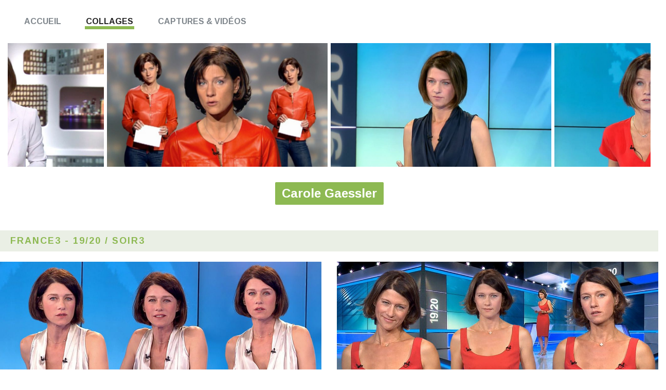

--- FILE ---
content_type: text/html
request_url: https://grb89.fr/CaroleGaessler.html
body_size: 2452
content:
<!DOCTYPE html>
<html lang="fr-FR">
<head>
	<!-- Google Tag Manager -->
	<script>(function(w,d,s,l,i){w[l]=w[l]||[];w[l].push({'gtm.start':
	new Date().getTime(),event:'gtm.js'});var f=d.getElementsByTagName(s)[0],
	j=d.createElement(s),dl=l!='dataLayer'?'&l='+l:'';j.async=true;j.src=
	'https://www.googletagmanager.com/gtm.js?id='+i+dl;f.parentNode.insertBefore(j,f);
	})(window,document,'script','dataLayer','GTM-MZ3KPXQ2');</script>
	<!-- End Google Tag Manager -->

	<title>Grb89 | Collages Carole Gaessler</title>
	<meta charset="UTF-8">
	<meta name="description" content="grb89.fr - Collages Carole Gaessler">
	<meta name="keywords" content="animatrice, television, captures TV, Carole Gaessler">
	<meta name="viewport" content="width=device-width, initial-scale=1.0">
	<!-- Stylesheets -->
	<link rel="stylesheet" href="css/bootstrap.min.css"/>
	<link rel="stylesheet" href="css/font-awesome.min.css"/>
	<link rel="stylesheet" href="css/slicknav.min.css"/>
	<link rel="stylesheet" href="css/fresco.css"/>
	<link rel="stylesheet" href="css/slick.css"/>

	<!-- Main Stylesheets -->
	<link rel="stylesheet" href="css/style.css"/>

	<!--[if lt IE 9]>
		<script src="https://oss.maxcdn.com/html5shiv/3.7.2/html5shiv.min.js"></script>
		<script src="https://oss.maxcdn.com/respond/1.4.2/respond.min.js"></script>
	<![endif]-->

	<!-- Annonces automatiques google -->
	<script async src="https://pagead2.googlesyndication.com/pagead/js/adsbygoogle.js?client=ca-pub-4143273328201465" crossorigin="anonymous"></script>
</head>
<body>
	<!-- Google Tag Manager (noscript) -->
	<noscript><iframe src="https://www.googletagmanager.com/ns.html?id=GTM-MZ3KPXQ2"
	height="0" width="0" style="display:none;visibility:hidden"></iframe></noscript>
	<!-- End Google Tag Manager (noscript) -->

	<!-- Page Preloder 
	<div id="preloder">
		<div class="loader"></div>
	</div>
	-->

	<!-- Header Section -->
	<header class="header">
		<div class="container-fluid">
			<nav class="main__menu">
				<ul class="nav__menu">
					<li><a href="./">Accueil</a></li>
					<li><a href="./collage.html" class="menu--active">Collages</a></li>
					<li><a href="./gallery.html">Captures &amp; Vidéos</a></li>
				</ul>
				<div class="slicknav_menu">
					<ul class="slicknav_nav" aria-hidden="false" role="menu" style="">
						<li><a href="./" role="menuitem" tabindex="0">Accueil</a></li>
						<li><a href="./collage.html" class="menu--active" role="menuitem" tabindex="0">Collages</a></li>
						<li><a href="./gallery.html" role="menuitem" tabindex="0">Captures &amp; Vidéos</a></li>
					</ul>
				</div>
			</nav>
		</div>
	</header>
	<!-- Header Section end -->
	
	<!-- Blog Page -->
	<div class="blog__single__page">
		<div class="blog__slider">
			<div class="blog__slider__item">
				<img src="img/CaroleGaessler/CaroleGaessler_20090428_1.jpg" loading="lazy" alt="">
			</div>
			<div class="blog__slider__item">
				<img src="img/CaroleGaessler/CaroleGaessler_20120417_1.jpg" loading="lazy" alt="">
			</div>
			<div class="blog__slider__item">
				<img src="img/CaroleGaessler/CaroleGaessler_20120215_1.jpg" loading="lazy" alt="">
			</div>
			<div class="blog__slider__item">
				<img src="img/CaroleGaessler/CaroleGaessler_20140218_1.jpg" loading="lazy" alt="">
			</div>
		</div>
		<article class="blog__article">
			<div class="blog__container">
				<div class="blog__header">
					<div class="blog__cata">Carole Gaessler</div>
				</div>
			</div>
			<blockquote>
				<h4>France3 - 19/20 / Soir3</h4>
			</blockquote>
			<div class="blog__single__warp">
				<div class="row">
					<div class="col-lg-6 col-sm-12">
						<a class="fresco" href="img/CaroleGaessler/gaessler_20130108.jpg" data-fresco-group="banner">
							<img src="img/CaroleGaessler/gaessler_20130108.jpg" loading="lazy" alt="Carole Gaessler 08/01/2013">
						</a>
						<p>08/01/2013</p>
					</div>
					<div class="col-lg-6 col-sm-12">
						<a class="fresco" href="img/CaroleGaessler/gaessler_20110929.jpg" data-fresco-group="banner">
							<img src="img/CaroleGaessler/gaessler_20110929.jpg" loading="lazy" alt="Carole Gaessler 29/09/2011">
						</a>
						<p>29/09/2011</p>
					</div>
					<div class="col-lg-6 col-sm-12">
						<a class="fresco" href="img/CaroleGaessler/gaessler_20110608.jpg" data-fresco-group="banner">
							<img src="img/CaroleGaessler/gaessler_20110608.jpg" loading="lazy" alt="Carole Gaessler 08/06/2011">
						</a>
						<p>08/06/2011</p>
					</div>
					<div class="col-lg-6 col-sm-12">
						<a class="fresco" href="img/CaroleGaessler/gaessler_20111010.jpg" data-fresco-group="banner">
							<img src="img/CaroleGaessler/gaessler_20111010.jpg" loading="lazy" alt="Carole Gaessler 10/10/2011">
						</a>
						<p>10/10/2011</p>
					</div>
					<div class="col-lg-6 col-sm-12">
						<a class="fresco" href="img/CaroleGaessler/gaessler_20110511.jpg" data-fresco-group="banner">
							<img src="img/CaroleGaessler/gaessler_20110511.jpg" loading="lazy" alt="Carole Gaessler 11/05/2011">
						</a>
						<p>11/05/2011</p>
					</div>
					<div class="col-lg-6 col-sm-12">
						<a class="fresco" href="img/CaroleGaessler/gaessler_20110412.jpg" data-fresco-group="banner">
							<img src="img/CaroleGaessler/gaessler_20110412.jpg" loading="lazy" alt="Carole Gaessler 12/04/2011">
						</a>
						<p>12/04/2011</p>
					</div>
					<div class="col-lg-6 col-sm-12">
						<a class="fresco" href="img/CaroleGaessler/gaessler_20110301.jpg" data-fresco-group="banner">
							<img src="img/CaroleGaessler/gaessler_20110301.jpg" loading="lazy" alt="Carole Gaessler 01/03/2011">
						</a>
						<p>01/03/2011</p>
					</div>
					<div class="col-lg-6 col-sm-12">
						<a class="fresco" href="img/CaroleGaessler/gaessler_20110228.jpg" data-fresco-group="banner">
							<img src="img/CaroleGaessler/gaessler_20110228.jpg" loading="lazy" alt="Carole Gaessler 28/02/2011">
						</a>
						<p>28/02/2011</p>
					</div>
					<div class="col-lg-6 col-sm-12">
						<a class="fresco" href="img/CaroleGaessler/gaessler_20110119.jpg" data-fresco-group="banner">
							<img src="img/CaroleGaessler/gaessler_20110119.jpg" loading="lazy" alt="Carole Gaessler 19/01/2011">
						</a>
						<p>19/01/2011</p>
					</div>
					<div class="col-lg-6 col-sm-12">
						<a class="fresco" href="img/CaroleGaessler/gaessler_20110113.jpg" data-fresco-group="banner">
							<img src="img/CaroleGaessler/gaessler_20110113.jpg" loading="lazy" alt="Carole Gaessler 13/01/2011">
						</a>
						<p>13/01/2011</p>
					</div>
					<div class="col-lg-6 col-sm-12">
						<a class="fresco" href="img/CaroleGaessler/gaessler_20101220.jpg" data-fresco-group="banner">
							<img src="img/CaroleGaessler/gaessler_20101220.jpg" loading="lazy" alt="Carole Gaessler 20/12/2010">
						</a>
						<p>20/12/2010</p>
					</div>
					<div class="col-lg-6 col-sm-12">
						<a class="fresco" href="img/CaroleGaessler/gaessler_20090212.jpg" data-fresco-group="banner">
							<img src="img/CaroleGaessler/gaessler_20090212.jpg" loading="lazy" alt="Carole Gaessler 12/02/2009">
						</a>
						<p>12/02/2009</p>
					</div>
					<div class="col-lg-6 col-sm-12">
						<a class="fresco" href="img/CaroleGaessler/gaessler_20090210.jpg" data-fresco-group="banner">
							<img src="img/CaroleGaessler/gaessler_20090210.jpg" loading="lazy" alt="Carole Gaessler 10/02/2009">
						</a>
						<p>10/02/2009</p>
					</div>
					<div class="col-lg-6 col-sm-12">
						<a class="fresco" href="img/CaroleGaessler/gaessler_20081119.jpg" data-fresco-group="banner">
							<img src="img/CaroleGaessler/gaessler_20081119.jpg" loading="lazy" alt="Carole Gaessler 19/11/2008">
						</a>
						<p>19/11/2008</p>
					</div>
					<div class="col-lg-6 col-sm-12">
						<a class="fresco" href="img/CaroleGaessler/gaessler_20080924.jpg" data-fresco-group="banner">
							<img src="img/CaroleGaessler/gaessler_20080924.jpg" loading="lazy" alt="Carole Gaessler 24/09/2008">
						</a>
						<p>24/09/2008</p>
					</div>
					<div class="col-lg-6 col-sm-12">
						<a class="fresco" href="img/CaroleGaessler/gaessler_20080918.jpg" data-fresco-group="banner">
							<img src="img/CaroleGaessler/gaessler_20080918.jpg" loading="lazy" alt="Carole Gaessler 18/09/2008">
						</a>
						<p>18/09/2008</p>
					</div>

				</div>
			</div>

			<blockquote>
				<h4>France5 - Le monde en face</h4>
				<p>Le Monde en face est une émission présentant depuis 1987 un documentaire suivi d'un débat. Elle est successivement présentée par Christine Ockrent, Carole Gaessler, Marina Carrère d'Encausse et Mélanie Taravant.</p>
			</blockquote>
			<div class="blog__single__warp">
				<div class="row">
					<div class="col-lg-6 col-sm-12">
						<a class="fresco" href="img/CaroleGaessler/gaessler_20110301_2.jpg" data-fresco-group="banner">
							<img src="img/CaroleGaessler/gaessler_20110301_2.jpg" loading="lazy" alt="Carole Gaessler 01/03/2011">
						</a>
						<p></p>
					</div>
					<div class="col-lg-6 col-sm-12">
						<a class="fresco" href="img/CaroleGaessler/gaessler_20110215.jpg" data-fresco-group="banner">
							<img src="img/CaroleGaessler/gaessler_20110215.jpg" loading="lazy" alt="Carole Gaessler 15/02/2011">
						</a>
						<p></p>
					</div>
					<div class="col-lg-6 col-sm-12">
						<a class="fresco" href="img/CaroleGaessler/gaessler_20081118.jpg" data-fresco-group="banner">
							<img src="img/CaroleGaessler/gaessler_20081118.jpg" loading="lazy" alt="Carole Gaessler 18/11/2008">
						</a>
						<p></p>
					</div>
				</div>
			</div>

			<blockquote>
				<h4>France 5 - C'est notre affaire</h4>
				<p>C'est notre affaire est un magazine hebdomadaire diffusé sur France 5 de octobre 2004 à juin 2013. Il est consacré à la consommation.</p>
			</blockquote>
			<div class="blog__single__warp">
				<div class="row">
					<div class="col-lg-6 col-sm-12">
						<a class="fresco" href="img/CaroleGaessler/gaessler_20080220.jpg" data-fresco-group="banner">
							<img src="img/CaroleGaessler/gaessler_20080220.jpg" loading="lazy" alt="Carole Gaessler 20/02/2008">
						</a>
						<p>20/02/2008</p>
					</div>
					<div class="col-lg-6 col-sm-12">
						<a class="fresco" href="img/CaroleGaessler/gaessler_20080126.jpg" data-fresco-group="banner">
							<img src="img/CaroleGaessler/gaessler_20080126.jpg" loading="lazy" alt="Carole Gaessler 26/01/2008">
						</a>
						<p>26/01/2008</p>
					</div>
				</div>
			</div>

			<blockquote>
				<h4>France 2 - JT</h4>
			</blockquote>
			<div class="blog__single__warp">
				<div class="row">
					<div class="col-lg-6 col-sm-12">
						<a class="fresco" href="img/CaroleGaessler/gaessler_20050816.jpg" data-fresco-group="banner">
							<img src="img/CaroleGaessler/gaessler_20050816.jpg" loading="lazy" alt="Carole Gaessler 16/08/2005">
						</a>
						<p>16/08/2005</p>
					</div>
					<div class="col-lg-6 col-sm-12">
						<a class="fresco" href="img/CaroleGaessler/gaessler_20050809.jpg" data-fresco-group="banner">
							<img src="img/CaroleGaessler/gaessler_20050809.jpg" loading="lazy" alt="Carole Gaessler 09/08/2005">
						</a>
						<p>09/08/2005</p>
					</div>
					<div class="col-lg-6 col-sm-12">
						<a class="fresco" href="img/CaroleGaessler/gaessler_20050721.jpg" data-fresco-group="banner">
							<img src="img/CaroleGaessler/gaessler_20050721.jpg" loading="lazy" alt="Carole Gaessler 21/07/2005">
						</a>
						<p>21/07/2005</p>
					</div>
					<div class="col-lg-6 col-sm-12">
						<a class="fresco" href="img/CaroleGaessler/gaessler_20050720.jpg" data-fresco-group="banner">
							<img src="img/CaroleGaessler/gaessler_20050720.jpg" loading="lazy" alt="Carole Gaessler 20/07/2005">
						</a>
						<p>20/07/2005</p>
					</div>
					<div class="col-lg-6 col-sm-12">
						<a class="fresco" href="img/CaroleGaessler/gaessler_20050618.jpg" data-fresco-group="banner">
							<img src="img/CaroleGaessler/gaessler_20050618.jpg" loading="lazy" alt="Carole Gaessler 18/06/2005">
						</a>
						<p>18/06/2005</p>
					</div>
				</div>

				<div class="row">
					<div class="col-lg-6 col-sm-12">
						<a class="fresco" href="img/CaroleGaessler/gaessler_20051025.jpg" data-fresco-group="banner">
							<img src="img/CaroleGaessler/gaessler_20051025.jpg" loading="lazy" alt="Carole Gaessler 25/10/2005">
						</a>
						<p>25/10/2005</p>
					</div>
					<div class="col-lg-6 col-sm-12">
						<a class="fresco" href="img/CaroleGaessler/gaessler_20050817.jpg" data-fresco-group="banner">
							<img src="img/CaroleGaessler/gaessler_20050817.jpg" loading="lazy" alt="Carole Gaessler 17/08/2005">
						</a>
						<p>17/08/2005</p>
					</div>
				</div>
			</div>

		</article>
	</div>
	<!-- Blog Page end -->

	<!-- Footer Section -->
	<footer class="footer__section">
		<div class="container">
			<!-- Link back to Colorlib can't be removed. Template is licensed under CC BY 3.0. -->
			<div class="footer__copyright__text">
				<p>Copyright &copy; <script>document.write(new Date().getFullYear());</script> All rights reserved | This template is made with <i class="fa fa-heart" aria-hidden="true"></i> by <a href="https://colorlib.com" target="_blank">Colorlib</a></p>
			</div>
			<!-- Link back to Colorlib can't be removed. Template is licensed under CC BY 3.0. -->
		</div>
	</footer>
	<!-- Footer Section end -->

	<!--====== Javascripts & Jquery ======-->
	<script src="js/vendor/jquery-3.2.1.min.js"></script>
	<script src="js/slick.min.js"></script>
	<script src="js/fresco.min.js"></script>
	<script src="js/main.js"></script>

	</body>
</html>


--- FILE ---
content_type: text/html; charset=utf-8
request_url: https://www.google.com/recaptcha/api2/aframe
body_size: 267
content:
<!DOCTYPE HTML><html><head><meta http-equiv="content-type" content="text/html; charset=UTF-8"></head><body><script nonce="tpY8_ZvfyEVUjN_MKedVPg">/** Anti-fraud and anti-abuse applications only. See google.com/recaptcha */ try{var clients={'sodar':'https://pagead2.googlesyndication.com/pagead/sodar?'};window.addEventListener("message",function(a){try{if(a.source===window.parent){var b=JSON.parse(a.data);var c=clients[b['id']];if(c){var d=document.createElement('img');d.src=c+b['params']+'&rc='+(localStorage.getItem("rc::a")?sessionStorage.getItem("rc::b"):"");window.document.body.appendChild(d);sessionStorage.setItem("rc::e",parseInt(sessionStorage.getItem("rc::e")||0)+1);localStorage.setItem("rc::h",'1768922814096');}}}catch(b){}});window.parent.postMessage("_grecaptcha_ready", "*");}catch(b){}</script></body></html>

--- FILE ---
content_type: text/css
request_url: https://grb89.fr/css/style.css
body_size: 3778
content:
/* =================================
------------------------------------
  Boto | Photography HTML Template
  Version: 1.0
  Copyright By: ColorLib
 ------------------------------------
 ====================================*/

/*----------------------------------------*/
/* Template default CSS
/*----------------------------------------*/

@import url("https://fonts.googleapis.com/css2?family=Arimo:ital,wght@0,400;0,700;1,400;1,700&display=swap");


html,
body {
	height: 100%;
	font-family: "Arimo", sans-serif;
	-webkit-font-smoothing: antialiased;
}

h1,
h2,
h3,
h4,
h5,
h6 {
	margin: 0;
	color: #222222;
	font-family: "Arimo", sans-serif;
	font-weight: 700;
}

h1 {
	font-size: 70px;
}

h2 {
	font-size: 36px;
	line-height: 1.4;
}

h3 {
	font-size: 30px;
}

h4 {
	font-size: 24px;
}

h5 {
	font-size: 18px;
}

h6 {
	font-size: 16px;
}

p {
	font-size: 16px;
	color: #7E858B;
	line-height: 1.8;
}

img {
	max-width: 100%;
}

input:focus,
select:focus,
button:focus,
textarea:focus {
	outline: none;
}

a:hover,
a:focus {
	text-decoration: none;
	outline: none;
}

ul,
ol {
	padding: 0;
	margin: 0;
}

@media (min-width: 1200px) {
	.container {
		max-width: 1200px;
	}
}

/* Preloder */

#preloder {
	position: fixed;
	width: 100%;
	height: 100%;
	top: 0;
	left: 0;
	z-index: 999999;
	background: #ffffff;
}

.loader {
	width: 40px;
	height: 40px;
	position: absolute;
	top: 50%;
	left: 50%;
	margin-top: -13px;
	margin-left: -13px;
	border-radius: 60px;
	animation: loader 0.8s linear infinite;
	-webkit-animation: loader 0.8s linear infinite;
}

@keyframes loader {
	0% {
		-webkit-transform: rotate(0deg);
		transform: rotate(0deg);
		border: 4px solid #f44336;
		border-left-color: transparent;
	}
	50% {
		-webkit-transform: rotate(180deg);
		transform: rotate(180deg);
		border: 4px solid #673ab7;
		border-left-color: transparent;
	}
	100% {
		-webkit-transform: rotate(360deg);
		transform: rotate(360deg);
		border: 4px solid #f44336;
		border-left-color: transparent;
	}
}

@-webkit-keyframes loader {
	0% {
		-webkit-transform: rotate(0deg);
		border: 4px solid #f44336;
		border-left-color: transparent;
	}
	50% {
		-webkit-transform: rotate(180deg);
		border: 4px solid #673ab7;
		border-left-color: transparent;
	}
	100% {
		-webkit-transform: rotate(360deg);
		border: 4px solid #f44336;
		border-left-color: transparent;
	}
}

/*---------------------
   Helper CSS
 -----------------------*/

.section-title {
	text-align: center;
	margin-bottom: 55px;
}

.section-title img {
	margin-bottom: 15px;
}

.section-title h2 {
	font-weight: 400;
	font-size: 38px;
	text-transform: uppercase;
}

.section-title p {
	padding-top: 15px;
	margin-bottom: 0;
}

.set-bg {
	background-repeat: no-repeat;
	background-size: cover;
	background-position: top center;
}

.spad {
	padding-top: 100px;
	padding-bottom: 100px;
}

.text-white h1,
.text-white h2,
.text-white h3,
.text-white h4,
.text-white h5,
.text-white h6,
.text-white p,
.text-white span,
.text-white li,
.text-white a {
	color: #fff;
}

/*---------------------
  Commom elements
-----------------------*/

.site-btn {
	display: inline-block;
	font-size: 16px;
	padding: 16px 15px;
	min-width: 180px;
	color: #fff;
	background: #8DB952;
	line-height: 1;
	text-align: center;
	font-weight: 700;
	border: none;
	border-radius: 2px;
}

.site-btn i {
	font-size: 24px;
	position: relative;
	top: 5px;
	margin-left: 4px;
}

.site-btn:hover {
	color: #fff;
}

.section__title {
	text-align: center;
	padding-bottom: 40px;
	margin-bottom: 45px;
	position: relative;
}

.section__title:after {
	position: absolute;
	content: "";
	width: 60px;
	height: 4px;
	left: calc(50% - 30px);
	bottom: 0;
	background: #8DB952;
}

.section__title h2 {
	margin-bottom: 0;
	text-transform: uppercase;
}

@media (max-width: 576px) {
	.section__title h2 {
		font-size: 24px;
	}
}

.search-model {
	display: none;
	position: fixed;
	width: 100%;
	height: 100%;
	left: 0;
	top: 0;
	background: #ffffff;
	z-index: 99999;
}

.search-model-form {
	padding: 0 15px;
}

.search-model-form input {
	width: 500px;
	font-size: 34px;
	border: none;
	border-bottom: 2px solid #ededed;
	background: 0 0;
	color: #999;
}

@media (max-width: 576px) {
	.search-model-form input {
		width: 100%;
		font-size: 24px;
	}
}

.search-close-switch {
	position: absolute;
	width: 50px;
	height: 50px;
	background: #333;
	color: #fff;
	text-align: center;
	border-radius: 50%;
	font-size: 39px;
	line-height: 28px;
	top: 30px;
	cursor: pointer;
	-webkit-transform: rotate(45deg);
	-ms-transform: rotate(45deg);
	transform: rotate(45deg);
	display: -webkit-box;
	display: -ms-flexbox;
	display: flex;
	-webkit-box-align: center;
	-ms-flex-align: center;
	align-items: center;
	-webkit-box-pack: center;
	-ms-flex-pack: center;
	justify-content: center;
}

.pt83 {
	padding-top: 83px;
}

/*---------------------
   Header section
 -----------------------*/

.header {
	padding: 30px 30px;
}

@media (max-width: 576px) {
	.header {
		padding: 0;
	}
}

@media (max-width: 576px) {
	.header__social {
		display: none;
	}
}

.header__social a,
.header__switches a {
	display: inline-block;
	color: #222222;
	padding-top: 5px;
	margin-right: 15px;
	font-size: 16px;
}

.header__social a:last-child,
.header__switches a:last-child {
	margin-right: 0;
}

.header__social a.nav-switch,
.header__switches a.nav-switch {
	display: none;
	width: 40px;
	height: 40px;
	border-radius: 50%;
	background: #e1e1e1;
	text-align: center;
	padding-top: 9px;
	margin-top: -9px;
}

@media (max-width: 576px) {
	.header__social a.nav-switch,
	.header__switches a.nav-switch {
		display: inline-block;
	}
}

.header__switches {
}

@media (max-width: 576px) {
	.header__switches {
		text-align: center;
		padding: 20px 0 20px;
	}
}

/*----------
   Menu
 ---------*/

.main__menu {
	position: relative;
	right: 0;

	text-align: left;
}

@media (max-width: 576px) {
	.main__menu .nav__menu {
		display: none;
	}
}

.main__menu .nav__menu>li {
	display: inline-block;
	position: relative;
}

.main__menu .nav__menu>li:last-child a {
	margin-right: 0;
}

.main__menu .nav__menu>li>a {
	position: relative;
	font-size: 16px;
	color: #7E858B;
	font-weight: 700;
	padding: 15px 2px;
	margin-right: 40px;
	text-transform: uppercase;
}

@media only screen and (min-width: 576px) and (max-width: 767px) {
	.main__menu .nav__menu>li>a {
		margin-right: 20px;
	}
}

.main__menu .nav__menu>li>a:after {
	position: absolute;
	content: "";
	width: 0;
	height: 6px;
	left: 0;
	bottom: 8px;
	background: #8DB952;
	z-index: -1;
	-webkit-transition: 0.3s;
	-o-transition: 0.3s;
	transition: 0.3s;
}

.main__menu .nav__menu>li>a.menu--active {
	color: #222222;
}

.main__menu .nav__menu>li>a.menu--active:after {
	width: 100%;
}

.main__menu .nav__menu>li:hover a {
	color: #222222;
}

.main__menu .nav__menu>li:hover a:after {
	width: 100%;
}

.main__menu .nav__menu>li:hover .sub__menu {
	top: 100%;
	opacity: 1;
	visibility: visible;
	margin-top: 15px;
}

.main__menu .nav__menu>li .sub__menu {
	position: absolute;
	text-align: left;
	padding: 10px 0;
	width: 170px;
	left: 0;
	top: 100%;
	margin-top: 50px;
	-webkit-box-shadow: 0 9px 50px rgba(0, 0, 0, 0.1);
	box-shadow: 0 9px 50px rgba(0, 0, 0, 0.1);
	background: #fff;
	opacity: 0;
	visibility: hidden;
	z-index: 99;
	-webkit-transition: all 0.4s;
	-o-transition: all 0.4s;
	transition: all 0.4s;
}

.main__menu .nav__menu>li .sub__menu:after {
	position: absolute;
	content: "";
	width: 100%;
	height: 25px;
	left: 0;
	top: -25px;
}

.main__menu .nav__menu>li .sub__menu>li {
	display: block;
}

.main__menu .nav__menu>li .sub__menu>li>a {
	display: block;
	display: block;
	padding: 5px 15px;
	color: #7E858B;
	text-transform: none;
	margin: 0;
	font-size: 14px;
	font-weight: 700;
}

.main__menu .nav__menu>li .sub__menu>li>a:hover {
	color: #222222;
}

.main__menu .nav__menu>li .sub__menu>li>a:after {
	display: none;
}

.slicknav_menu {
	background: #f7f7f7;
	padding: 0;
	margin-bottom: 15px;
	text-align: left;
	display: none;
}

@media (max-width: 576px) {
	.slicknav_menu {
		display: block;
		margin-bottom: 20px;
		margin-top: 15px;
	}
}

.slicknav_btn {
	display: none;
}

.slicknav_nav ul {
	margin: 0;
}

.slicknav_nav .slicknav_row:hover {
	border-radius: 0;
	background: transparent;
	color: #222222;
}

.slicknav_nav a:hover {
	border-radius: 0;
	background: transparent;
	color: #222222;
}

.slicknav_nav .slicknav_row,
.slicknav_nav a {
	padding: 11px 25px;
	margin: 0;
	color: #8DB952; /* 222222 */
	font-size: 16px;
	font-weight: 700;
	border-bottom: 1px solid #8DB952; /* e9e9e9 */
}

.slicknav_nav .slicknav_item a {
	border-bottom: none;
}

/*---------------------
   Hero section
 -----------------------*/

.hero__section {
	margin-bottom: 30px;
}

@media (max-width: 576px) {
	.hero__section {
		margin-bottom: 0px;
	}
}

.slide-item {
	padding: 0 5px;
	outline: none;
	cursor: pointer;
}

.slick-center.slide-item img {
	padding: 0;
	-webkit-transition: all 0.4s ease 0s;
	-o-transition: all 0.4s ease 0s;
	transition: all 0.4s ease 0s;
}

.hero-slider.slick-track {
	-webkit-transition: all 0.1s;
	-o-transition: all 0.1s;
	transition: all 0.1s;
}

.slide-item img {
	height: 360px;
	padding: 60px 0;
	-webkit-transition: 0.4s;
	-o-transition: 0.4s;
	transition: 0.4s;
}
@media (max-width: 576px) {
	.slide-item img {
		padding: 0;
	}
}

.hero-text-slider {
	text-align: center;
	padding-top: 30px;
	max-width: 800px;
	margin: 0 auto;
}

/*---------------------
   Footer section
 -----------------------*/

.footer__copyright__text {
	text-align: center;
	padding-bottom: 0px;
}
.footer__copyright__text p {
	font-size: 12px;
	margin-bottom: 5px;
}
.footer__copyright__text i {
	color: #d32a2a;
}
.footer__copyright__text a {
	color: #7E858B;
	text-decoration: underline;
}
.footer__copyright__text a:hover {
	color: #8DB952;
}

.footer__contact{
	text-align: center;
	padding-bottom: 5px;
}
.footer__contact p {
	font-size: 12px;
}
.footer__contact a {
	color: #7E858B;
	text-decoration: none;
}
.footer__contact a:hover {
	color: #8DB952;
}

/*------------------
   About page
 ------------------*/

.about__page {
	padding: 90px 60px 150px;
}

@media (max-width: 576px) {
	.about__page {
		padding: 30px 0 150px;
	}
}

.about__title {
	display: inline-block;
	margin-bottom: 50px;
	position: relative;
}

.about__title:after {
	position: absolute;
	content: "";
	width: 100%;
	height: 6px;
	left: 0;
	bottom: 8px;
	background: #8DB952;
	opacity: 0.5;
	z-index: -1;
}

.about__text {
	padding-bottom: 50px;
}

.about__text img {
	padding-top: 20px;
}

.about__meta {
	overflow: hidden;
	margin-bottom: 35px;
}

.about__meta img {
	float: left;
	width: 100px;
	height: 100px;
	border-radius: 50%;
	margin-right: 15px;
	padding-top: 0;
}

.about__meta__info {
	overflow: hidden;
	padding-top: 25px;
}

.about__meta__info h5 {
	margin-bottom: 5px;
}

.about__meta__info p {
	text-transform: uppercase;
	font-size: 12px;
	color: #8DB952;
}

.experience__item {
	padding-top: 15px;
	margin-bottom: 20px;
}

.experience__item h4 {
	font-size: 20px;
	margin-bottom: 20px;
}

.skills__text {
	padding-bottom: 50px;
}

.skills__text p {
	margin-bottom: 40px;
}

.single-progress-item {
	margin-bottom: 30px;
}

.single-progress-item h6 {
	margin-bottom: 10px;
}

.progress-bar-style {
	height: 6px;
	background: #E8E8E8;
}

.progress-bar-style .bar-inner {
	height: 100%;
	background: #8DB952;
}

/*-------------------
   Gallery Page
 -------------------*/

.gallery__page {
	padding: 0px 15px 30px;
}

@media (max-width: 576px) {
	.gallery__page {
		padding: 0px 0px 30px;
	}
}

.gallery__header {
	text-align: center;
}

.gallery__cata {
	display: inline-block;
	font-size: 24px;
	font-weight: 700;
	padding: 4px 16px;
	border-radius: 2px;
	color: #fff;
	background: #8DB952;
	margin-bottom: 20px;
}

.gallery__warp {
	max-width: 1570px;
	margin: 0 auto;
}

.gallery__item {
	display: block;
	margin-bottom: 30px;
}

.gallery__item img {
	min-width: 100%;
}
.gallery__item p {
	background: #e9ecef;
	padding-left: 5px;
}
.gallery__item i.fa {
	color: #8DB952;
}

.fr-position-outside {
	left: 0;
	top: 0;
	right: auto;
	bottom: auto;
}

.fr-position-text {
	color: #fff;
}

.fr-window-skin-fresco.fr-window-ui-outside .fr-close-background,
.fr-window-skin-fresco.fr-window-ui-outside .fr-close:hover .fr-close-background {
	background-color: transparent;
}

.fr-thumbnail-active {
	border: 2px solid #8DB952;
}

/*----------------
   Blog Page
 ----------------*/

.blog__page {
	padding: 0px 15px 30px;
}

@media (max-width: 576px) {
	.blog__page {
		padding: 0px 0px 30px;
	}
}

.blog__warp {
	max-width: 1570px;
	padding: 0 15px;
	margin: 0 auto;
}

.blog__item {
	height: 240px;
	position: relative;
	margin-bottom: 20px;
	background-position: center;
}

.blog__item.blog__item--long {
	height: 500px;
}

.blog__item::after {
	position: absolute;
	content: "";
	width: 100%;
	height: 100%;
	left: 0;
	top: 0;
	background: -webkit-gradient(linear, left top, left bottom, from(rgba(0, 0, 0, 0)), color-stop(43%, rgba(0, 0, 0, 0)), to(rgba(0, 0, 0, 0.49)));
	background: -o-linear-gradient(top, rgba(0, 0, 0, 0) 0%, rgba(0, 0, 0, 0) 43%, rgba(0, 0, 0, 0.49) 100%);
	background: linear-gradient(to bottom, rgba(0, 0, 0, 0) 0%, rgba(0, 0, 0, 0) 43%, rgba(0, 0, 0, 0.49) 100%);
}

@media (max-width: 576px),
only screen and (min-width: 576px) and (max-width: 767px) {
	.blog__item h3 {
		font-size: 22px;
	}
}

.blog__content {
	position: absolute;
	bottom: 30px;
	padding: 0 30px;
	z-index: 2;
}

.blog__content h4 {
	font-size: 22px;
}

.blog__content h4 a {
	color: #fff;
}

.blog__date {
	font-size: 12px;
	font-weight: 700;
	color: #fff;
	margin-bottom: 10px;
}

/*-------------------
   Blog Single Page
 --------------------*/

.blog__slider {
	padding: 0px 15px 30px;
}

@media (max-width: 576px) {
	.blog__slider {
		padding: 0px 0px 30px;
	}
}

.blog__slider .slick-track {
	margin-left: 0px;
}

@media only screen and (min-width: 768px) and (max-width: 991px) {
	.blog__slider .slick-track {
		margin-left: 0px;
	}
}

@media only screen and (min-width: 576px) and (max-width: 767px),
(max-width: 576px) {
	.blog__slider .slick-track {
		margin-left: 0px;
	}
}

.blog__slider__item {
	outline: none;
	padding: 0 3px;
}

.blog__container {
	max-width: 1000px;
	padding: 0 15px;
	margin: 0 auto 30px;
}

.blog__container p {
	font-size: 18px;
}

.blog__container h4 {
	font-size: 22px;
	margin-bottom: 20px;
}

.blog__header {
	text-align: center;
}

.blog__cata {
	display: inline-block;
	font-size: 24px;
	font-weight: 700;
	padding: 4px 13px;
	border-radius: 2px;
	color: #fff;
	background: #8DB952;
	margin-bottom: 20px;
}

.blog__single__title {
	font-size: 36px;
	margin-bottom: 30px;
	line-height: 1.2;
}

.blog__single__warp {
	max-width: 1570px;
	margin: 0 auto;
}

.blog__metas {
	margin-bottom: 30px;
}

.blog__metas .blog__meta {
	position: relative;
	display: inline-block;
	margin-right: 18px;
	margin-bottom: 5px;
	padding-right: 20px;
	font-size: 14px;
	color: #7E858B;
}

.blog__metas .blog__meta:after {
	position: absolute;
	content: "|";
	font-size: 14px;
	right: 0;
	top: 0;
	color: #7E858B;
}

.blog__metas .blog__meta:last-child {
	margin-right: 0;
	padding-right: 0;
}

.blog__metas .blog__meta:last-child:after {
	display: none;
}

.blog__article blockquote {
	max-width: 1570px;
	margin: 20px auto;
	padding: 10px 20px;
	background-color: #EAEFE5;
	/*
	background-image: url("../img/blog-single/quote.png");
	background-repeat: no-repeat;
	background-position: right 20px bottom -70px;
	*/
}

.blog__article blockquote p {
	color: #222222;
	font-size: 14px;
	line-height: 1.5;
	margin-bottom: 0px;
}

.blog__article blockquote h4 {
	font-size: 18px;
	text-transform: uppercase;
	color: #8DB952;
	letter-spacing: 2px;
}

.blog__article blockquote h5 {
	font-size: 16px;
}

.blog__banner {
	max-width: 1570px;
	margin: 0 auto;
	text-align: center;
}

.blog__banner p {
	font-size: 18px;
	/*margin-bottom: 0px;*/
	background: #e9ecef;
	padding-left: 5px;
	text-align: left;
	margin-left: 20px;
	margin-right: 20px;
}
@media (max-width: 576px) {
	.blog__banner img {
	margin-left: 0px;
	margin-right: 0px;
	}
}

.blog__banner img {
	min-width: 100%;
	padding-left: 20px;
	padding-right: 20px;
}
@media (max-width: 576px) {
	.blog__banner img {
		padding-left: 0px;
		padding-right: 0px;
	}
}

.post__footer {
	border-top: 1px solid #E8E8E8;
	padding-top: 30px;
	margin-bottom: 70px;
}

.post__tags a {
	display: inline-block;
	font-family: "Raleway", sans-serif;
	color: #7E858B;
	font-size: 12px;
	font-weight: 700;
	padding: 5px 21px;
	margin-bottom: 5px;
	margin-right: 2px;
	background-color: #F3F3F3;
	-webkit-transition: 0.3s;
	-o-transition: 0.3s;
	transition: 0.3s;
}

.post__tags a:hover {
	background: #8DB952;
	color: #fff;
}

.post__share {
	text-align: right;
}

@media only screen and (min-width: 576px) and (max-width: 767px),
(max-width: 576px) {
	.post__share {
		text-align: left;
		padding-top: 35px;
	}
}

.post__share span {
	display: inline-block;
	font-size: 16px;
	font-weight: 700;
}

.post__share a {
	display: inline-block;
	font-size: 16px;
	color: #7E858B;
	margin-left: 30px;
}

.post__share a:first-child {
	margin-left: 0;
}

.comment__area {
	padding-bottom: 100px;
}

.comment__area h2 {
	margin-bottom: 40px;
}

.comment__form input,
.comment__form textarea {
	width: 100%;
	height: 50px;
	font-size: 16px;
	padding: 15px 20px;
	margin-bottom: 26px;
	color: #222222;
	border: 1px solid rgba(0, 0, 0, 0.1);
}

.comment__form input:focus,
.comment__form textarea:focus {
	border: 1px solid #8DB952;
}

.comment__form textarea {
	height: 110px;
	resize: none;
	margin-bottom: 50px;
}

.blog__details__comment {
	border-bottom: 1px solid #EBEBEB;
	padding-bottom: 30px;
}

.blog__details__comment h4 {
	color: #222222;
	text-transform: uppercase;
	margin-bottom: 50px;
}

.recent__post {
	padding: 75px 15px 60px;
	border-top: 1px solid #E8E8E8;
}

.recent__post h2 {
	margin-bottom: 65px;
}

.recent__post .blog__item {
	background-position: center;
}

/*----------------
   Contact Page
 ----------------*/

.contact__warp {
	max-width: 802px;
	padding: 170px 15px 130px;
	margin: 0 auto;
}

@media (max-width: 576px) {
	.contact__warp {
		padding: 30px 15px 130px;
	}
}

.contact__social {
	padding-top: 20px;
	margin-bottom: 40px;
}

.contact__social a {
	display: inline-block;
	text-align: center;
	width: 40px;
	height: 40px;
	padding-top: 8px;
	margin-right: 6px;
	color: #222222;
	border-radius: 50%;
	background: #E8E8E8;
	-webkit-transition: 0.3s;
	-o-transition: 0.3s;
	transition: 0.3s;
}

.contact__social a:hover {
	background: #8DB952;
	color: #ffffff;
}

.contact__text p {
	font-size: 18px;
	color: #222222;
}

.contact__form {
	padding-top: 20px;
}

.contact__form input,
.contact__form textarea {
	width: 100%;
	height: 50px;
	font-size: 16px;
	padding: 15px 20px;
	margin-bottom: 26px;
	color: #222222;
	border: 1px solid rgba(0, 0, 0, 0.1);
}

.contact__form input:focus,
.contact__form textarea:focus {
	border: 1px solid #8DB952;
}

.contact__form textarea {
	height: 110px;
	resize: none;
	margin-bottom: 50px;
}

--- FILE ---
content_type: application/javascript
request_url: https://grb89.fr/js/main.js
body_size: 1293
content:
/* ===================================
--------------------------------------
	Boto | Photography HTML Template
	Version: 1.0
	Copyright By: ColorLib
--------------------------------------
======================================*/

'use strict';

$(window).on('load', function() {
	/*------------------
		Preloder
	--------------------*/
	$(".loader").fadeOut();
	$("#preloder").delay(400).fadeOut("slow");

});

(function($) {

	/*------------------
		Background Set
	--------------------*/
	$('.set-bg').each(function() {
		var bg = $(this).data('setbg');
		$(this).css('background-image', 'url(' + bg + ')');
	});


	/*---------------
		Search
	----------------*/
    $('.search-switch').on('click', function (e) {
		e.preventDefault();
        $('.search-model').fadeIn(400);
    });

    $('.search-close-switch').on('click', function () {
        $('.search-model').fadeOut(400, function () {
            $('#search-input').val('');
        });
	});

	/*-------------------
		Hero Slider
	-------------------*/
	$('.hero-slider').slick({
		dots: false,
		infinite: true,
		speed: 300,
		slidesToShow: 1,
		centerMode: true,
		variableWidth: true,
		centerMode: true,
		arrows: false,
		asNavFor: '.hero-text-slider',
		autoplay: true,
		pauseOnHover:false,
		autoplaySpeed: 3000,
		responsive: [
			{
				breakpoint: 480,
				settings: {
					slidesToShow: 1,
					slidesToScroll: 1
				}
			}
		]
	});
	
	var hero_slider = $('.hero-slider');

	hero_slider.on('wheel', (function(e) {
		e.preventDefault();
		if (e.originalEvent.deltaY < 0) {
			$(this).slick('slickPrev');
		} else {
			$(this).slick('slickNext');
		}
	}));

	hero_slider.on('click', '.slick-slide', function (e) {
		e.preventDefault();
		var index = $(this).data("slick-index");
		if ($('.slick-slider').slick('slickCurrentSlide') !== index) {
			$('.slick-slider').slick('slickGoTo', index);
		}
	});

	$('.hero-text-slider').slick({
		dots: false,
		infinite: false,
		speed: 300,
		arrows: false,
		asNavFor: '.hero-slider',
	});

	/*-------------------
		Blog Slider
	-------------------*/
	$('.blog__slider').slick({
		dots: false,
		infinite: true,
		speed: 300,
		arrows: false,
		centerMode: true,
		centerPadding: '190px',
		slidesToShow: 2,
		autoplay: true,
		pauseOnHover:false,
		responsive: [
			{
				breakpoint: 991,
				settings: {
				centerPadding: '0',
				slidesToShow: 2,
				slidesToScroll: 2
				}
			},
			{
				breakpoint: 480,
				settings: {
					centerMode: false,
					slidesToShow: 1,
					slidesToScroll: 1,
					centerPadding: '0',
				}
			}
		]
	});

	/*-------------------
		Progress Bars
	-------------------*/
	$('.progress-bar-style').each(function() {
		var progress = $(this).data("progress");
		var prog_width = progress + '%';
		if (progress <= 100) {
			$(this).append('<div class="bar-inner" style="width:' + prog_width + '"></div>');
		}
		else {
			$(this).append('<div class="bar-inner" style="width:100%"></div>');
		}
	});

})(jQuery);

function includeHTML() {
  var z, i, elmnt, file, xhttp;
  /*loop through a collection of all HTML elements:*/
  z = document.getElementsByTagName("*");
  for (i = 0; i < z.length; i++) {
	elmnt = z[i];
	/*search for elements with a certain attribute:*/
	file = elmnt.getAttribute("w3-include-html");
	if (file) {
	  /*make an HTTP request using the attribute value as the file name:*/
	  xhttp = new XMLHttpRequest();
	  xhttp.onreadystatechange = function() {
		if (this.readyState == 4) {
		  if (this.status == 200) {elmnt.innerHTML = this.responseText;}
		  if (this.status == 404) {elmnt.innerHTML = "Page not found.";}
		  /*remove the attribute, and call this function once more:*/
		  elmnt.removeAttribute("w3-include-html");
		  includeHTML();
		}
	  }      
	  xhttp.open("GET", file, true);
	  xhttp.send();
	  /*exit the function:*/
	  return;
	}
  }
};

